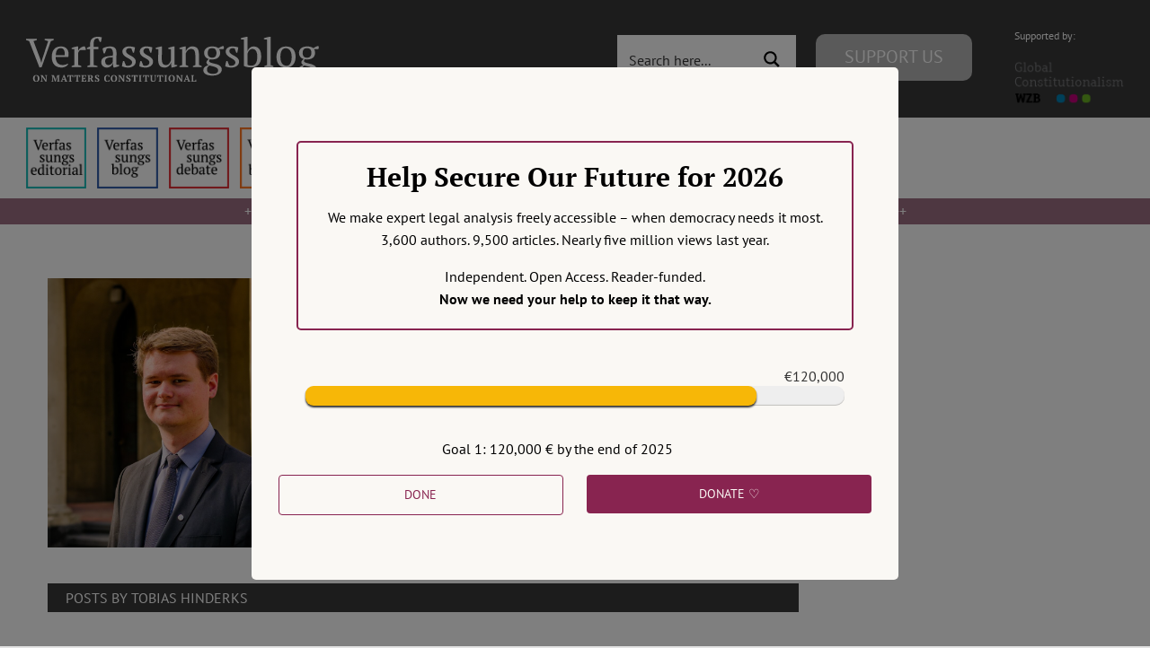

--- FILE ---
content_type: text/css; charset=utf-8
request_url: https://verfassungsblog.de/wp-content/cache/min/1/wp-content/plugins/ultimeter/assets/css/ultimeter-public.css?ver=1768210590
body_size: 4300
content:
.ultimeter-container{display:flex;width:100%}.ultimeter-container .ultimeter-confetti{position:absolute;width:100vw;height:100vh;top:0;display:block;margin:0 auto;user-select:none;z-index:999}.ultimeter-container.ultimeter_align_left{justify-content:start}.ultimeter-container.ultimeter_align_center{justify-content:center}.ultimeter-container.ultimeter_align_right{justify-content:end}.ultimeter-container.scalable .ultimeter{width:400px}.ultimeter-container.infinite{display:inline}.ultimeter-container.infinite .ultimeter{display:flex}.ultimeter-container.infinite .ultimeter .basic{flex-direction:column;align-items:center}.ultimeter-container.infinite.ultimeter_align_left .ultimeter{justify-content:start}.ultimeter-container.infinite.ultimeter_align_center .ultimeter{justify-content:center}.ultimeter-container.infinite.ultimeter_align_right .ultimeter{justify-content:end}.ultimeter-container.progressbar .ultimeter-confetti{top:-150px}.ultimeter-container.progressbar .ultimeter{width:100%}.ultimeter-container.radial .progress-value .current-label{display:flex;flex-direction:column;gap:5px}.ultimeter-container.radial .progress-value .current-label .formatted-current{font-size:36px}.ultimeter-container.radial .progress-value .current-label span{margin:0}.ultimeter-container.verticalprogress .ultimeter{min-height:600px;display:flex}.ultimeter-container.verticalprogress .ultimeter .outer{width:60px;display:flex;flex-direction:column;justify-content:end;height:100%;border-radius:100px;z-index:5}.ultimeter-container.verticalprogress .ultimeter .outer .inner{width:60px;border-radius:100px;min-width:60px;min-height:60px}.ultimeter-container.verticalprogress .ultimeter .left{display:flex;align-items:end;margin-right:-30px}.ultimeter-container.verticalprogress .ultimeter .left .ultimeter_meter_amount{padding-right:40px;border-top:1px solid;height:0%}.ultimeter-container.verticalprogress .ultimeter .right{position:relative;margin-left:-30px}.ultimeter-container.verticalprogress .ultimeter .right .ultimeter_meter_amount{padding-left:40px;border-top:1px solid}.ultimeter-container.verticalprogress .ultimeter .right .ultimeter_milestone{position:absolute;border-bottom:1px solid;white-space:nowrap;padding-left:40px;z-index:0}.ultimeter-container.verticalprogress.medium .ultimeter{min-height:400px}.ultimeter-container.verticalprogress.medium .ultimeter .outer{width:40px}.ultimeter-container.verticalprogress.medium .ultimeter .outer .inner{width:40px;min-width:40px;min-height:40px}.ultimeter-container.verticalprogress.medium .ultimeter .left{margin-right:-20px}.ultimeter-container.verticalprogress.medium .ultimeter .left .ultimeter_meter_amount{padding-right:30px}.ultimeter-container.verticalprogress.medium .ultimeter .right{margin-left:-20px}.ultimeter-container.verticalprogress.medium .ultimeter .right .ultimeter_meter_amount,.ultimeter-container.verticalprogress.medium .ultimeter .right .ultimeter_milestone{padding-left:30px}@media (max-width:576px){.ultimeter-container.verticalprogress.medium .ultimeter{min-height:200px}.ultimeter-container.verticalprogress.medium .ultimeter .outer{width:20px}.ultimeter-container.verticalprogress.medium .ultimeter .outer .inner{width:20px;min-width:20px;min-height:20px}.ultimeter-container.verticalprogress.medium .ultimeter .left{margin-right:-10px}.ultimeter-container.verticalprogress.medium .ultimeter .left .ultimeter_meter_amount{padding-right:20px}.ultimeter-container.verticalprogress.medium .ultimeter .right{margin-left:-10px}.ultimeter-container.verticalprogress.medium .ultimeter .right .ultimeter_meter_amount,.ultimeter-container.verticalprogress.medium .ultimeter .right .ultimeter_milestone{padding-left:20px}}.ultimeter-container.verticalprogress.small .ultimeter{min-height:200px}.ultimeter-container.verticalprogress.small .ultimeter .outer{width:20px}.ultimeter-container.verticalprogress.small .ultimeter .outer .inner{width:20px;min-width:20px;min-height:20px}.ultimeter-container.verticalprogress.small .ultimeter .left{margin-right:-10px}.ultimeter-container.verticalprogress.small .ultimeter .left .ultimeter_meter_amount{padding-right:20px}.ultimeter-container.verticalprogress.small .ultimeter .right{margin-left:-10px}.ultimeter-container.verticalprogress.small .ultimeter .right .ultimeter_meter_amount,.ultimeter-container.verticalprogress.small .ultimeter .right .ultimeter_milestone{padding-left:20px}@media (max-width:576px){.ultimeter-container.verticalprogress .ultimeter{min-height:200px}.ultimeter-container.verticalprogress .ultimeter .outer{width:20px}.ultimeter-container.verticalprogress .ultimeter .outer .inner{width:20px;min-width:20px;min-height:20px}.ultimeter-container.verticalprogress .ultimeter .left{margin-right:-10px}.ultimeter-container.verticalprogress .ultimeter .left .ultimeter_meter_amount{padding-right:20px}.ultimeter-container.verticalprogress .ultimeter .right{margin-left:-10px}.ultimeter-container.verticalprogress .ultimeter .right .ultimeter_meter_amount,.ultimeter-container.verticalprogress .ultimeter .right .ultimeter_milestone{padding-left:20px}}.ultimeter-container .ultimeter_thermometer{display:block;margin:0 auto;position:relative}.ultimeter-container .ultimeter_thermometer .ultimeter_thermometer_tube_topper{height:25px;width:50px;border-radius:100px 100px 0 0;background:#eee;margin:0 auto}.ultimeter-container .ultimeter_thermometer .ultimeter_meter_progress{height:0%;width:60%;position:absolute;bottom:0;left:50%;transform:translate(-50%);z-index:5}.ultimeter-container .ultimeter_thermometer .ultimeter_meter_progress .ultimeter_meter_amount{padding:0 60px 0 5px;vertical-align:top;position:absolute;border-top:1px solid #060;color:#060;right:0}.ultimeter-container .ultimeter_thermometer .ultimeter_thermometer_tube{height:400px;width:50px;margin:auto;position:relative}.ultimeter-container .ultimeter_thermometer .ultimeter_thermometer_tube .ultimeter_thermometer_tube_scale{background:linear-gradient(to bottom,black 0%,rgba(255,255,255,0) 10%);background-position:0 -2px;background-size:100% 5%;height:380px;position:absolute;width:30%;left:70%;top:0}.ultimeter-container .ultimeter_thermometer .ultimeter_thermometer_tube .ultimeter_meter_goal{position:absolute;left:40px}.ultimeter-container .ultimeter_thermometer .ultimeter_thermometer_tube .ultimeter_meter_goal .ultimeter_meter_amount{display:inline-block;vertical-align:top;padding:0 5px 0 30px;border-top:1px solid #000;color:#333;text-align:right}.ultimeter-container .ultimeter_thermometer .ultimeter_thermometer_tube .ultimeter_milestone{position:absolute;padding:0 5px 0 30px;border-bottom:1px dotted #000;color:#333;white-space:nowrap;left:35px;font-size:12px}.ultimeter-container .ultimeter_thermometer .ultimeter_thermometer_bulb{height:100px;border-radius:100px;width:100px;background:#eee;position:relative;top:-15px;margin:0 auto}.ultimeter-container .ultimeter_thermometer .ultimeter_thermometer_bulb .ultimeter_thermometer_bulb_mercury{width:80px;height:80px;border-radius:100px;margin:0 auto;position:absolute;top:50%;left:50%;transform:translate(-50%,-50%);z-index:10}.ultimeter-container .ultimeter_thermometer.medium .ultimeter_thermometer_tube_topper{height:20px;width:37.5px}.ultimeter-container .ultimeter_thermometer.medium .ultimeter_thermometer_tube{height:300px;width:37.5px}.ultimeter-container .ultimeter_thermometer.medium .ultimeter_thermometer_tube .ultimeter_thermometer_tube_scale{height:285px}.ultimeter-container .ultimeter_thermometer.medium .ultimeter_thermometer_tube .ultimeter_meter_goal{left:37.5px}.ultimeter-container .ultimeter_thermometer.medium .ultimeter_thermometer_tube .ultimeter_milestone{left:26px}.ultimeter-container .ultimeter_thermometer.medium .ultimeter_thermometer_bulb{width:75px;height:75px;top:-10px}.ultimeter-container .ultimeter_thermometer.medium .ultimeter_thermometer_bulb .ultimeter_thermometer_bulb_mercury{width:60px;height:60px}.ultimeter-container .ultimeter_thermometer.small .ultimeter_thermometer_tube_topper{height:15px;width:25px}.ultimeter-container .ultimeter_thermometer.small .ultimeter_thermometer_tube{height:200px;width:25px}.ultimeter-container .ultimeter_thermometer.small .ultimeter_thermometer_tube .ultimeter_thermometer_tube_scale{height:200px}.ultimeter-container .ultimeter_thermometer.small .ultimeter_thermometer_tube .ultimeter_meter_goal{left:25px}.ultimeter-container .ultimeter_thermometer.small .ultimeter_thermometer_tube .ultimeter_milestone{left:17px;font-size:.75rem}.ultimeter-container .ultimeter_thermometer.small .ultimeter_thermometer_tube .ultimeter_meter_progress .ultimeter_meter_amount{padding-right:40px}.ultimeter-container .ultimeter_thermometer.small .ultimeter_thermometer_tube .ultimeter_meter_amount{font-size:.8rem}.ultimeter-container .ultimeter_thermometer.small .ultimeter_thermometer_bulb{width:50px;height:50px;top:-7px}.ultimeter-container .ultimeter_thermometer.small .ultimeter_thermometer_bulb .ultimeter_thermometer_bulb_mercury{width:40px;height:40px}.ultimeter-container .ultimeter_thermometer.responsive{width:100%;min-height:200px;height:400px;display:flex;align-items:center;flex-direction:column}.ultimeter-container .ultimeter_thermometer.responsive .ultimeter_thermometer_tube_topper{background:#eee;height:10%;border-top-left-radius:250px;border-top-right-radius:250px}.ultimeter-container .ultimeter_thermometer.responsive .ultimeter_meter_goal{position:absolute;top:0;left:80%}.ultimeter-container .ultimeter_thermometer.responsive .ultimeter_meter_goal .ultimeter_meter_amount{display:inline-block;padding:0 5px 0 30px;color:#333;text-align:right}.ultimeter-container .ultimeter_thermometer.responsive .ultimeter_meter_progress{height:0%;max-height:380px;width:60%;z-index:5;position:absolute;bottom:0}.ultimeter-container .ultimeter_thermometer.responsive .ultimeter_meter_progress .ultimeter_meter_amount{padding:0 60px 0 5px;position:absolute;border-top:1px solid #060;color:#060;right:0}.ultimeter-container .ultimeter_thermometer.responsive .ultimeter_thermometer_tube{height:80%;background:#eee;position:relative;display:flex;align-items:end;justify-content:center}.ultimeter-container .ultimeter_thermometer.responsive .ultimeter_thermometer_tube .ultimeter_thermometer_tube_scale{background:linear-gradient(to bottom,black 0%,rgba(255,255,255,0) 10%);background-position:0 4%;background-size:100% 5%;height:100%;position:absolute;width:30%;left:70%}.ultimeter-container .ultimeter_thermometer.responsive .ultimeter_milestone{position:absolute;padding:0 5px 0 60px;border-bottom:1px dotted #000;color:#333;white-space:nowrap;left:0;font-size:12px}.ultimeter-container .ultimeter_thermometer.responsive .ultimeter_thermometer_bulb{border-radius:100px;background:#eee;position:relative;top:-4%;display:flex;justify-content:center;align-items:center}.ultimeter-container .ultimeter_thermometer.responsive .ultimeter_thermometer_bulb:after{content:"";padding-bottom:100%;display:block}.ultimeter-container .ultimeter_thermometer.responsive .ultimeter_thermometer_bulb .ultimeter_thermometer_bulb_mercury{width:80%;height:80%;border-radius:100px;z-index:15;position:absolute}.ultimeter-container.sp-ultimeter .primary-color{color:#f5d62f;background-color:#f5d62f;border-color:#f5d62f}.ultimeter-container.sp-ultimeter .secondary-color{color:#000;background-color:#000;border-color:#000}.ultimeter-container.sp-ultimeter.infinite .primary-color,.ultimeter-container.sp-ultimeter.infinite .secondary-color,.ultimeter-container.sp-ultimeter.custom .primary-color,.ultimeter-container.sp-ultimeter.custom .secondary-color,.ultimeter-container.sp-ultimeter.radial .primary-color,.ultimeter-container.sp-ultimeter.radial .secondary-color{background:none}.ultimeter-container.sp-ultimeter .ultimeter_thermometer .ultimeter_thermometer_tube{border-top-left-radius:10px;border-top-right-radius:10px}.ultimeter-container.sp-ultimeter .ultimeter_thermometer .ultimeter_thermometer_tube_topper{left:50%;transform:translate(-50%,-50%);z-index:1;top:3px;position:absolute}.ultimeter-container.sp-ultimeter .ultimeter_thermometer .ultimeter_meter_progress{border-top-left-radius:50px;border-top-right-radius:50px}.ultimeter-container.sp-ultimeter .ultimeter_thermometer .ultimeter_thermometer_bulb_mercury{background:#f5d62f!important;background-color:#f5d62f!important}.ultimeter-container.sp-ultimeter .ultimeter_thermometer .ultimeter_meter_amount{color:#000;border-color:#000}.ultimeter-container.sp-ultimeter.progressbar .ultimeter_progressbar_outer{box-shadow:none}.ultimeter-container.sp-ultimeter.progressbar .ultimeter_progressbar_outer .ultimeter_progressbar_progress{box-shadow:none}.ultimeter-percentage:after{content:"%"}.ultimeter_meter{display:flex;margin-bottom:20px;word-break:normal;position:relative}@media (max-width:640px){.ultimeter_meter{font-size:12px}}.ultimeter_meter_amount{word-break:normal;width:max-content}.ultfetti{position:absolute;left:50%;transform:translate(-50%);width:100%;height:100%;z-index:999}.ultimeter_thermometer_2020{display:block;margin:0 auto;position:relative}.ultimeter_thermometer_2020 .ultimeter_thermometer_tube_topper{height:25px;width:50px;border-radius:100px 100px 0 0;background:#eee;margin:0 auto}.ultimeter_thermometer_2020 .ultimeter_meter_progress{height:0%;width:60%;position:absolute;bottom:0;left:50%;transform:translate(-50%);z-index:5}.ultimeter_thermometer_2020 .ultimeter_meter_progress .ultimeter_meter_amount{padding:0 60px 0 5px;vertical-align:top;position:absolute;border-top:1px solid #060;color:#060;right:0}.ultimeter_thermometer_2020 .ultimeter_thermometer_tube{height:400px;width:50px;background:#eee;margin:auto;position:relative;border-radius:0}.ultimeter_thermometer_2020 .ultimeter_thermometer_tube .ultimeter_thermometer_tube_scale{background:linear-gradient(to bottom,black 0%,rgba(255,255,255,0) 10%);background-position:0 -2px;background-size:100% 5%;height:380px;position:absolute;width:30%;left:70%;top:0}.ultimeter_thermometer_2020 .ultimeter_thermometer_tube .ultimeter_meter_goal{position:absolute;left:50px}.ultimeter_thermometer_2020 .ultimeter_thermometer_tube .ultimeter_meter_goal .ultimeter_meter_amount{display:inline-block;vertical-align:top;padding:0 5px 0 30px;border-top:1px solid #000;color:#333;text-align:right}.ultimeter_thermometer_2020 .ultimeter_thermometer_tube .ultimeter_milestone{position:absolute;padding:0 5px 0 30px;border-bottom:1px dotted #000;color:#333;white-space:nowrap;left:35px;font-size:12px}.ultimeter_thermometer_2020 .ultimeter_thermometer_bulb{height:100px;border-radius:100px;width:100px;background:#eee;position:relative;top:-15px;margin:0 auto}.ultimeter_thermometer_2020 .ultimeter_thermometer_bulb .ultimeter_thermometer_bulb_mercury{width:80px;height:80px;border-radius:100px;margin:0 auto;position:absolute;top:50%;left:50%;transform:translate(-50%,-50%);z-index:10}.ultimeter_thermometer_2020.ultimeter_thermometer_2020_medium .ultimeter_thermometer_tube_topper{height:20px;width:37.5px}.ultimeter_thermometer_2020.ultimeter_thermometer_2020_medium .ultimeter_thermometer_tube{height:300px;width:37.5px}.ultimeter_thermometer_2020.ultimeter_thermometer_2020_medium .ultimeter_thermometer_tube .ultimeter_thermometer_tube_scale{height:285px}.ultimeter_thermometer_2020.ultimeter_thermometer_2020_medium .ultimeter_thermometer_tube .ultimeter_meter_goal{left:37.5px}.ultimeter_thermometer_2020.ultimeter_thermometer_2020_medium .ultimeter_thermometer_tube .ultimeter_milestone{left:26px}.ultimeter_thermometer_2020.ultimeter_thermometer_2020_medium .ultimeter_thermometer_bulb{width:75px;height:75px;top:-10px}.ultimeter_thermometer_2020.ultimeter_thermometer_2020_medium .ultimeter_thermometer_bulb .ultimeter_thermometer_bulb_mercury{width:60px;height:60px}.ultimeter_thermometer_2020.ultimeter_thermometer_2020_small .ultimeter_thermometer_tube_topper{height:15px;width:25px}.ultimeter_thermometer_2020.ultimeter_thermometer_2020_small .ultimeter_thermometer_tube{height:200px;width:25px}.ultimeter_thermometer_2020.ultimeter_thermometer_2020_small .ultimeter_thermometer_tube .ultimeter_thermometer_tube_scale{height:200px}.ultimeter_thermometer_2020.ultimeter_thermometer_2020_small .ultimeter_thermometer_tube .ultimeter_meter_goal{left:25px}.ultimeter_thermometer_2020.ultimeter_thermometer_2020_small .ultimeter_thermometer_tube .ultimeter_milestone{left:17px;font-size:.75rem}.ultimeter_thermometer_2020.ultimeter_thermometer_2020_small .ultimeter_thermometer_tube .ultimeter_meter_progress .ultimeter_meter_amount{padding-right:40px}.ultimeter_thermometer_2020.ultimeter_thermometer_2020_small .ultimeter_thermometer_tube .ultimeter_meter_amount{font-size:.8rem}.ultimeter_thermometer_2020.ultimeter_thermometer_2020_small .ultimeter_thermometer_bulb{width:50px;height:50px;top:-7px}.ultimeter_thermometer_2020.ultimeter_thermometer_2020_small .ultimeter_thermometer_bulb .ultimeter_thermometer_bulb_mercury{width:40px;height:40px}.ultimeter_basictrack_outer{width:70px;height:300px;position:relative;background:#ddd;border:1px solid #aaa;border-radius:12px;box-shadow:1px 1px 4px #999,5px 0 20px #999;margin:0 auto}.ultimeter_basictrack_inner{height:280px;top:10px;width:20px;border:1px solid #aaa;position:relative;margin:0 auto;background:rgb(255,255,255);background:linear-gradient(to bottom,rgb(0,0,0) 0%,rgb(255,255,255) 10%);background-position:0 -1px;background-size:100% 5.4%}.ultimeter_basictrack_inner .ultimeter_milestone{position:absolute;padding:0 5px 0 60px;border-bottom:1px dotted #000;color:#333;white-space:nowrap;font-size:12px}.ultimeter_basictrack_progress{height:0%;width:100%;opacity:.6;position:absolute;bottom:0;left:0}.ultimeter_basictrack_goal{position:absolute;top:0}.ultimeter_basictrack_amount{display:inline-block;padding:0 5px 0 60px;border-top:1px solid #000;color:#333}.ultimeter_basictrack_progress .ultimeter_basictrack_amount{padding:0 60px 0 5px;position:absolute;border-top:1px solid #060;color:#060;right:0}.ultimeter_thermometer_scalable{width:100%;min-height:200px;height:400px;display:flex;align-items:center;flex-direction:column}.ultimeter_thermometer_scalable .ultimeter_meter_goal{position:absolute;top:0;left:80%}.ultimeter_thermometer_scalable .ultimeter_meter_goal .ultimeter_meter_amount{display:inline-block;padding:0 5px 0 30px;color:#333;text-align:right;border-top:1px solid}.ultimeter_thermometer_scalable_cap{width:10%;background:#eee;height:10%;border-top-left-radius:250px;border-top-right-radius:250px}.ultimeter_thermometer_scalable .ultimeter_meter_progress{height:0%;max-height:380px;width:60%;z-index:5;position:absolute;bottom:0}.ultimeter_thermometer_scalable .ultimeter_meter_progress .ultimeter_meter_amount{padding:0 60px 0 5px;position:absolute;border-top:1px solid #060;color:#060;right:0}.ultimeter_thermometer_scalable_tube{height:80%;width:10%;background:#eee;position:relative;display:flex;align-items:end;justify-content:center}.ultimeter_thermometer_scalable_tube .ultimeter_thermometer_scalable_tube_scale{background:linear-gradient(to bottom,black 0%,rgba(255,255,255,0) 10%);background-position:0 4%;background-size:100% 5%;height:100%;position:absolute;width:30%;left:70%}.ultimeter_thermometer_scalable_tube .ultimeter_milestone{position:absolute;padding:0 5px 0 60px;border-bottom:1px dotted #000;color:#333;white-space:nowrap;left:0;font-size:12px}.ultimeter_thermometer_scalable_bulb{border-radius:100px;width:20%;background:#eee;position:relative;top:-4%;display:flex;justify-content:center;align-items:center}.ultimeter_thermometer_scalable_bulb:after{content:"";padding-bottom:100%;display:block}.ultimeter_thermometer_scalable_bulb .ultimeter_thermometer_scalable_bulb_mercury{width:80%;height:80%;border-radius:100px;z-index:15;position:absolute}.ultimeter_progressbar{margin-bottom:80px;flex-direction:column}.ultimeter_progressbar_outer{height:22px;border-radius:10px;box-shadow:0 -1px 1px #c0bfbc inset;position:relative}.ultimeter_progressbar_outer .ultimeter_milestone{position:absolute;padding:50px 0 0 5px;border-left:1px dotted #000;color:#333;width:110px;font-size:12px}.ultimeter_progressbar_progress{height:100%;color:#fff;text-align:right;line-height:22px;width:0;border-radius:9px;box-shadow:0 2px 2px #333;position:absolute;top:0}.ultimeter_progressbar_goal .ultimeter_progressbar_amount{color:#333;float:right;line-height:22px}.ultimeter_progressbar_progress .ultimeter_progressbar_amount{color:#333;position:absolute;top:30px;text-align:left}.ultimeter_progressbar_total_amount{margin-left:5px}.ultimeter_progressbar.ultimeter_progressbar_icon .ultimeter_progressbar_outer{box-shadow:none;height:64px}.ultimeter_progressbar.ultimeter_progressbar_icon .ultimeter_progressbar_outer .ultimeter_milestone{padding-top:65px}.ultimeter_progressbar.ultimeter_progressbar_icon .ultimeter_progressbar_progress{height:5px;overflow:visible!important;margin-top:29.5px;background-size:calc(100% - 64px)!important;box-shadow:none}.ultimeter_progressbar.ultimeter_progressbar_icon .ultimeter_progressbar_progress img{height:64px;max-height:64px;min-width:64px;z-index:999;margin-top:-29.5px;display:inline}.ultimeter_progressbar.ultimeter_progressbar_icon .ultimeter_progressbar_progress .progressbar-fontawesome{font-size:40px;margin-top:-16px}.ultimeter_progressbar.ultimeter_progressbar_icon .ultimeter_progressbar_progress .ultimeter_progressbar_amount{margin-top:10px}.ultimeter-container.radial.sp-ultimeter .ultimeter_radial:after{border:40px solid #000}.ultimeter-container.radial.sp-ultimeter .ultimeter_radial .progress-bar{border-width:40px}.ultimeter-container.radial.sp-ultimeter .ultimeter_radial .progress-value .current-label{gap:10px}.ultimeter-container.radial.sp-ultimeter .ultimeter_radial .progress-value .current-label .calculated{font-size:48px;font-weight:700}.ultimeter_radial{width:300px;height:300px;line-height:300px;display:block;background:none;margin:10px auto;box-shadow:none;position:relative}.ultimeter_radial:after{content:"";width:100%;height:100%;border-radius:50%;border:20px solid #eee;position:absolute;top:0;left:0;box-sizing:border-box}.ultimeter_radial>span{width:50%;height:100%;overflow:hidden;position:absolute;top:0;z-index:1}.ultimeter_radial .progress-left{left:0}.ultimeter_radial .progress-bar{width:100%;height:100%;background:none;border-width:20px;border-style:solid;position:absolute;top:0;border-color:#ffb43e;box-sizing:border-box}.ultimeter_radial .progress-left .progress-bar{left:100%;border-top-right-radius:150px;border-bottom-right-radius:150px;border-left:0;-webkit-transform-origin:center left;transform-origin:center left}.ultimeter_radial .progress-right{right:0}.ultimeter_radial .progress-right .progress-bar{left:-100%;border-top-left-radius:150px;border-bottom-left-radius:150px;border-right:0;-webkit-transform-origin:center right;transform-origin:center right}.ultimeter_radial .progress-value{display:flex;flex-direction:column;border-radius:50%;font-size:24px;text-align:center;line-height:20px;align-items:center;justify-content:center;height:100%;font-weight:300;padding:20px}.ultimeter_radial .progress-value div{margin-top:10px}.ultimeter_radial[data-percentage="1"] .progress-right .progress-bar{animation:loading-1 1.5s linear forwards}.ultimeter_radial[data-percentage="1"] .progress-left .progress-bar{animation:0}.ultimeter_radial[data-percentage="2"] .progress-right .progress-bar{animation:loading-2 1.5s linear forwards}.ultimeter_radial[data-percentage="2"] .progress-left .progress-bar{animation:0}.ultimeter_radial[data-percentage="3"] .progress-right .progress-bar{animation:loading-3 1.5s linear forwards}.ultimeter_radial[data-percentage="3"] .progress-left .progress-bar{animation:0}.ultimeter_radial[data-percentage="4"] .progress-right .progress-bar{animation:loading-4 1.5s linear forwards}.ultimeter_radial[data-percentage="4"] .progress-left .progress-bar{animation:0}.ultimeter_radial[data-percentage="5"] .progress-right .progress-bar{animation:loading-5 1.5s linear forwards}.ultimeter_radial[data-percentage="5"] .progress-left .progress-bar{animation:0}.ultimeter_radial[data-percentage="6"] .progress-right .progress-bar{animation:loading-6 1.5s linear forwards}.ultimeter_radial[data-percentage="6"] .progress-left .progress-bar{animation:0}.ultimeter_radial[data-percentage="7"] .progress-right .progress-bar{animation:loading-7 1.5s linear forwards}.ultimeter_radial[data-percentage="7"] .progress-left .progress-bar{animation:0}.ultimeter_radial[data-percentage="8"] .progress-right .progress-bar{animation:loading-8 1.5s linear forwards}.ultimeter_radial[data-percentage="8"] .progress-left .progress-bar{animation:0}.ultimeter_radial[data-percentage="9"] .progress-right .progress-bar{animation:loading-9 1.5s linear forwards}.ultimeter_radial[data-percentage="9"] .progress-left .progress-bar{animation:0}.ultimeter_radial[data-percentage="10"] .progress-right .progress-bar{animation:loading-10 1.5s linear forwards}.ultimeter_radial[data-percentage="10"] .progress-left .progress-bar{animation:0}.ultimeter_radial[data-percentage="11"] .progress-right .progress-bar{animation:loading-11 1.5s linear forwards}.ultimeter_radial[data-percentage="11"] .progress-left .progress-bar{animation:0}.ultimeter_radial[data-percentage="12"] .progress-right .progress-bar{animation:loading-12 1.5s linear forwards}.ultimeter_radial[data-percentage="12"] .progress-left .progress-bar{animation:0}.ultimeter_radial[data-percentage="13"] .progress-right .progress-bar{animation:loading-13 1.5s linear forwards}.ultimeter_radial[data-percentage="13"] .progress-left .progress-bar{animation:0}.ultimeter_radial[data-percentage="14"] .progress-right .progress-bar{animation:loading-14 1.5s linear forwards}.ultimeter_radial[data-percentage="14"] .progress-left .progress-bar{animation:0}.ultimeter_radial[data-percentage="15"] .progress-right .progress-bar{animation:loading-15 1.5s linear forwards}.ultimeter_radial[data-percentage="15"] .progress-left .progress-bar{animation:0}.ultimeter_radial[data-percentage="16"] .progress-right .progress-bar{animation:loading-16 1.5s linear forwards}.ultimeter_radial[data-percentage="16"] .progress-left .progress-bar{animation:0}.ultimeter_radial[data-percentage="17"] .progress-right .progress-bar{animation:loading-17 1.5s linear forwards}.ultimeter_radial[data-percentage="17"] .progress-left .progress-bar{animation:0}.ultimeter_radial[data-percentage="18"] .progress-right .progress-bar{animation:loading-18 1.5s linear forwards}.ultimeter_radial[data-percentage="18"] .progress-left .progress-bar{animation:0}.ultimeter_radial[data-percentage="19"] .progress-right .progress-bar{animation:loading-19 1.5s linear forwards}.ultimeter_radial[data-percentage="19"] .progress-left .progress-bar{animation:0}.ultimeter_radial[data-percentage="20"] .progress-right .progress-bar{animation:loading-20 1.5s linear forwards}.ultimeter_radial[data-percentage="20"] .progress-left .progress-bar{animation:0}.ultimeter_radial[data-percentage="21"] .progress-right .progress-bar{animation:loading-21 1.5s linear forwards}.ultimeter_radial[data-percentage="21"] .progress-left .progress-bar{animation:0}.ultimeter_radial[data-percentage="22"] .progress-right .progress-bar{animation:loading-22 1.5s linear forwards}.ultimeter_radial[data-percentage="22"] .progress-left .progress-bar{animation:0}.ultimeter_radial[data-percentage="23"] .progress-right .progress-bar{animation:loading-23 1.5s linear forwards}.ultimeter_radial[data-percentage="23"] .progress-left .progress-bar{animation:0}.ultimeter_radial[data-percentage="24"] .progress-right .progress-bar{animation:loading-24 1.5s linear forwards}.ultimeter_radial[data-percentage="24"] .progress-left .progress-bar{animation:0}.ultimeter_radial[data-percentage="25"] .progress-right .progress-bar{animation:loading-25 1.5s linear forwards}.ultimeter_radial[data-percentage="25"] .progress-left .progress-bar{animation:0}.ultimeter_radial[data-percentage="26"] .progress-right .progress-bar{animation:loading-26 1.5s linear forwards}.ultimeter_radial[data-percentage="26"] .progress-left .progress-bar{animation:0}.ultimeter_radial[data-percentage="27"] .progress-right .progress-bar{animation:loading-27 1.5s linear forwards}.ultimeter_radial[data-percentage="27"] .progress-left .progress-bar{animation:0}.ultimeter_radial[data-percentage="28"] .progress-right .progress-bar{animation:loading-28 1.5s linear forwards}.ultimeter_radial[data-percentage="28"] .progress-left .progress-bar{animation:0}.ultimeter_radial[data-percentage="29"] .progress-right .progress-bar{animation:loading-29 1.5s linear forwards}.ultimeter_radial[data-percentage="29"] .progress-left .progress-bar{animation:0}.ultimeter_radial[data-percentage="30"] .progress-right .progress-bar{animation:loading-30 1.5s linear forwards}.ultimeter_radial[data-percentage="30"] .progress-left .progress-bar{animation:0}.ultimeter_radial[data-percentage="31"] .progress-right .progress-bar{animation:loading-31 1.5s linear forwards}.ultimeter_radial[data-percentage="31"] .progress-left .progress-bar{animation:0}.ultimeter_radial[data-percentage="32"] .progress-right .progress-bar{animation:loading-32 1.5s linear forwards}.ultimeter_radial[data-percentage="32"] .progress-left .progress-bar{animation:0}.ultimeter_radial[data-percentage="33"] .progress-right .progress-bar{animation:loading-33 1.5s linear forwards}.ultimeter_radial[data-percentage="33"] .progress-left .progress-bar{animation:0}.ultimeter_radial[data-percentage="34"] .progress-right .progress-bar{animation:loading-34 1.5s linear forwards}.ultimeter_radial[data-percentage="34"] .progress-left .progress-bar{animation:0}.ultimeter_radial[data-percentage="35"] .progress-right .progress-bar{animation:loading-35 1.5s linear forwards}.ultimeter_radial[data-percentage="35"] .progress-left .progress-bar{animation:0}.ultimeter_radial[data-percentage="36"] .progress-right .progress-bar{animation:loading-36 1.5s linear forwards}.ultimeter_radial[data-percentage="36"] .progress-left .progress-bar{animation:0}.ultimeter_radial[data-percentage="37"] .progress-right .progress-bar{animation:loading-37 1.5s linear forwards}.ultimeter_radial[data-percentage="37"] .progress-left .progress-bar{animation:0}.ultimeter_radial[data-percentage="38"] .progress-right .progress-bar{animation:loading-38 1.5s linear forwards}.ultimeter_radial[data-percentage="38"] .progress-left .progress-bar{animation:0}.ultimeter_radial[data-percentage="39"] .progress-right .progress-bar{animation:loading-39 1.5s linear forwards}.ultimeter_radial[data-percentage="39"] .progress-left .progress-bar{animation:0}.ultimeter_radial[data-percentage="40"] .progress-right .progress-bar{animation:loading-40 1.5s linear forwards}.ultimeter_radial[data-percentage="40"] .progress-left .progress-bar{animation:0}.ultimeter_radial[data-percentage="41"] .progress-right .progress-bar{animation:loading-41 1.5s linear forwards}.ultimeter_radial[data-percentage="41"] .progress-left .progress-bar{animation:0}.ultimeter_radial[data-percentage="42"] .progress-right .progress-bar{animation:loading-42 1.5s linear forwards}.ultimeter_radial[data-percentage="42"] .progress-left .progress-bar{animation:0}.ultimeter_radial[data-percentage="43"] .progress-right .progress-bar{animation:loading-43 1.5s linear forwards}.ultimeter_radial[data-percentage="43"] .progress-left .progress-bar{animation:0}.ultimeter_radial[data-percentage="44"] .progress-right .progress-bar{animation:loading-44 1.5s linear forwards}.ultimeter_radial[data-percentage="44"] .progress-left .progress-bar{animation:0}.ultimeter_radial[data-percentage="45"] .progress-right .progress-bar{animation:loading-45 1.5s linear forwards}.ultimeter_radial[data-percentage="45"] .progress-left .progress-bar{animation:0}.ultimeter_radial[data-percentage="46"] .progress-right .progress-bar{animation:loading-46 1.5s linear forwards}.ultimeter_radial[data-percentage="46"] .progress-left .progress-bar{animation:0}.ultimeter_radial[data-percentage="47"] .progress-right .progress-bar{animation:loading-47 1.5s linear forwards}.ultimeter_radial[data-percentage="47"] .progress-left .progress-bar{animation:0}.ultimeter_radial[data-percentage="48"] .progress-right .progress-bar{animation:loading-48 1.5s linear forwards}.ultimeter_radial[data-percentage="48"] .progress-left .progress-bar{animation:0}.ultimeter_radial[data-percentage="49"] .progress-right .progress-bar{animation:loading-49 1.5s linear forwards}.ultimeter_radial[data-percentage="49"] .progress-left .progress-bar{animation:0}.ultimeter_radial[data-percentage="50"] .progress-right .progress-bar{animation:loading-50 1.5s linear forwards}.ultimeter_radial[data-percentage="50"] .progress-left .progress-bar{animation:0}.ultimeter_radial[data-percentage="51"] .progress-right .progress-bar{animation:loading-50 1.5s linear forwards}.ultimeter_radial[data-percentage="51"] .progress-left .progress-bar{animation:loading-1 1.5s linear forwards 1.5s}.ultimeter_radial[data-percentage="52"] .progress-right .progress-bar{animation:loading-50 1.5s linear forwards}.ultimeter_radial[data-percentage="52"] .progress-left .progress-bar{animation:loading-2 1.5s linear forwards 1.5s}.ultimeter_radial[data-percentage="53"] .progress-right .progress-bar{animation:loading-50 1.5s linear forwards}.ultimeter_radial[data-percentage="53"] .progress-left .progress-bar{animation:loading-3 1.5s linear forwards 1.5s}.ultimeter_radial[data-percentage="54"] .progress-right .progress-bar{animation:loading-50 1.5s linear forwards}.ultimeter_radial[data-percentage="54"] .progress-left .progress-bar{animation:loading-4 1.5s linear forwards 1.5s}.ultimeter_radial[data-percentage="55"] .progress-right .progress-bar{animation:loading-50 1.5s linear forwards}.ultimeter_radial[data-percentage="55"] .progress-left .progress-bar{animation:loading-5 1.5s linear forwards 1.5s}.ultimeter_radial[data-percentage="56"] .progress-right .progress-bar{animation:loading-50 1.5s linear forwards}.ultimeter_radial[data-percentage="56"] .progress-left .progress-bar{animation:loading-6 1.5s linear forwards 1.5s}.ultimeter_radial[data-percentage="57"] .progress-right .progress-bar{animation:loading-50 1.5s linear forwards}.ultimeter_radial[data-percentage="57"] .progress-left .progress-bar{animation:loading-7 1.5s linear forwards 1.5s}.ultimeter_radial[data-percentage="58"] .progress-right .progress-bar{animation:loading-50 1.5s linear forwards}.ultimeter_radial[data-percentage="58"] .progress-left .progress-bar{animation:loading-8 1.5s linear forwards 1.5s}.ultimeter_radial[data-percentage="59"] .progress-right .progress-bar{animation:loading-50 1.5s linear forwards}.ultimeter_radial[data-percentage="59"] .progress-left .progress-bar{animation:loading-9 1.5s linear forwards 1.5s}.ultimeter_radial[data-percentage="60"] .progress-right .progress-bar{animation:loading-50 1.5s linear forwards}.ultimeter_radial[data-percentage="60"] .progress-left .progress-bar{animation:loading-10 1.5s linear forwards 1.5s}.ultimeter_radial[data-percentage="61"] .progress-right .progress-bar{animation:loading-50 1.5s linear forwards}.ultimeter_radial[data-percentage="61"] .progress-left .progress-bar{animation:loading-11 1.5s linear forwards 1.5s}.ultimeter_radial[data-percentage="62"] .progress-right .progress-bar{animation:loading-50 1.5s linear forwards}.ultimeter_radial[data-percentage="62"] .progress-left .progress-bar{animation:loading-12 1.5s linear forwards 1.5s}.ultimeter_radial[data-percentage="63"] .progress-right .progress-bar{animation:loading-50 1.5s linear forwards}.ultimeter_radial[data-percentage="63"] .progress-left .progress-bar{animation:loading-13 1.5s linear forwards 1.5s}.ultimeter_radial[data-percentage="64"] .progress-right .progress-bar{animation:loading-50 1.5s linear forwards}.ultimeter_radial[data-percentage="64"] .progress-left .progress-bar{animation:loading-14 1.5s linear forwards 1.5s}.ultimeter_radial[data-percentage="65"] .progress-right .progress-bar{animation:loading-50 1.5s linear forwards}.ultimeter_radial[data-percentage="65"] .progress-left .progress-bar{animation:loading-15 1.5s linear forwards 1.5s}.ultimeter_radial[data-percentage="66"] .progress-right .progress-bar{animation:loading-50 1.5s linear forwards}.ultimeter_radial[data-percentage="66"] .progress-left .progress-bar{animation:loading-16 1.5s linear forwards 1.5s}.ultimeter_radial[data-percentage="67"] .progress-right .progress-bar{animation:loading-50 1.5s linear forwards}.ultimeter_radial[data-percentage="67"] .progress-left .progress-bar{animation:loading-17 1.5s linear forwards 1.5s}.ultimeter_radial[data-percentage="68"] .progress-right .progress-bar{animation:loading-50 1.5s linear forwards}.ultimeter_radial[data-percentage="68"] .progress-left .progress-bar{animation:loading-18 1.5s linear forwards 1.5s}.ultimeter_radial[data-percentage="69"] .progress-right .progress-bar{animation:loading-50 1.5s linear forwards}.ultimeter_radial[data-percentage="69"] .progress-left .progress-bar{animation:loading-19 1.5s linear forwards 1.5s}.ultimeter_radial[data-percentage="70"] .progress-right .progress-bar{animation:loading-50 1.5s linear forwards}.ultimeter_radial[data-percentage="70"] .progress-left .progress-bar{animation:loading-20 1.5s linear forwards 1.5s}.ultimeter_radial[data-percentage="71"] .progress-right .progress-bar{animation:loading-50 1.5s linear forwards}.ultimeter_radial[data-percentage="71"] .progress-left .progress-bar{animation:loading-21 1.5s linear forwards 1.5s}.ultimeter_radial[data-percentage="72"] .progress-right .progress-bar{animation:loading-50 1.5s linear forwards}.ultimeter_radial[data-percentage="72"] .progress-left .progress-bar{animation:loading-22 1.5s linear forwards 1.5s}.ultimeter_radial[data-percentage="73"] .progress-right .progress-bar{animation:loading-50 1.5s linear forwards}.ultimeter_radial[data-percentage="73"] .progress-left .progress-bar{animation:loading-23 1.5s linear forwards 1.5s}.ultimeter_radial[data-percentage="74"] .progress-right .progress-bar{animation:loading-50 1.5s linear forwards}.ultimeter_radial[data-percentage="74"] .progress-left .progress-bar{animation:loading-24 1.5s linear forwards 1.5s}.ultimeter_radial[data-percentage="75"] .progress-right .progress-bar{animation:loading-50 1.5s linear forwards}.ultimeter_radial[data-percentage="75"] .progress-left .progress-bar{animation:loading-25 1.5s linear forwards 1.5s}.ultimeter_radial[data-percentage="76"] .progress-right .progress-bar{animation:loading-50 1.5s linear forwards}.ultimeter_radial[data-percentage="76"] .progress-left .progress-bar{animation:loading-26 1.5s linear forwards 1.5s}.ultimeter_radial[data-percentage="77"] .progress-right .progress-bar{animation:loading-50 1.5s linear forwards}.ultimeter_radial[data-percentage="77"] .progress-left .progress-bar{animation:loading-27 1.5s linear forwards 1.5s}.ultimeter_radial[data-percentage="78"] .progress-right .progress-bar{animation:loading-50 1.5s linear forwards}.ultimeter_radial[data-percentage="78"] .progress-left .progress-bar{animation:loading-28 1.5s linear forwards 1.5s}.ultimeter_radial[data-percentage="79"] .progress-right .progress-bar{animation:loading-50 1.5s linear forwards}.ultimeter_radial[data-percentage="79"] .progress-left .progress-bar{animation:loading-29 1.5s linear forwards 1.5s}.ultimeter_radial[data-percentage="80"] .progress-right .progress-bar{animation:loading-50 1.5s linear forwards}.ultimeter_radial[data-percentage="80"] .progress-left .progress-bar{animation:loading-30 1.5s linear forwards 1.5s}.ultimeter_radial[data-percentage="81"] .progress-right .progress-bar{animation:loading-50 1.5s linear forwards}.ultimeter_radial[data-percentage="81"] .progress-left .progress-bar{animation:loading-31 1.5s linear forwards 1.5s}.ultimeter_radial[data-percentage="82"] .progress-right .progress-bar{animation:loading-50 1.5s linear forwards}.ultimeter_radial[data-percentage="82"] .progress-left .progress-bar{animation:loading-32 1.5s linear forwards 1.5s}.ultimeter_radial[data-percentage="83"] .progress-right .progress-bar{animation:loading-50 1.5s linear forwards}.ultimeter_radial[data-percentage="83"] .progress-left .progress-bar{animation:loading-33 1.5s linear forwards 1.5s}.ultimeter_radial[data-percentage="84"] .progress-right .progress-bar{animation:loading-50 1.5s linear forwards}.ultimeter_radial[data-percentage="84"] .progress-left .progress-bar{animation:loading-34 1.5s linear forwards 1.5s}.ultimeter_radial[data-percentage="85"] .progress-right .progress-bar{animation:loading-50 1.5s linear forwards}.ultimeter_radial[data-percentage="85"] .progress-left .progress-bar{animation:loading-35 1.5s linear forwards 1.5s}.ultimeter_radial[data-percentage="86"] .progress-right .progress-bar{animation:loading-50 1.5s linear forwards}.ultimeter_radial[data-percentage="86"] .progress-left .progress-bar{animation:loading-36 1.5s linear forwards 1.5s}.ultimeter_radial[data-percentage="87"] .progress-right .progress-bar{animation:loading-50 1.5s linear forwards}.ultimeter_radial[data-percentage="87"] .progress-left .progress-bar{animation:loading-37 1.5s linear forwards 1.5s}.ultimeter_radial[data-percentage="88"] .progress-right .progress-bar{animation:loading-50 1.5s linear forwards}.ultimeter_radial[data-percentage="88"] .progress-left .progress-bar{animation:loading-38 1.5s linear forwards 1.5s}.ultimeter_radial[data-percentage="89"] .progress-right .progress-bar{animation:loading-50 1.5s linear forwards}.ultimeter_radial[data-percentage="89"] .progress-left .progress-bar{animation:loading-39 1.5s linear forwards 1.5s}.ultimeter_radial[data-percentage="90"] .progress-right .progress-bar{animation:loading-50 1.5s linear forwards}.ultimeter_radial[data-percentage="90"] .progress-left .progress-bar{animation:loading-40 1.5s linear forwards 1.5s}.ultimeter_radial[data-percentage="91"] .progress-right .progress-bar{animation:loading-50 1.5s linear forwards}.ultimeter_radial[data-percentage="91"] .progress-left .progress-bar{animation:loading-41 1.5s linear forwards 1.5s}.ultimeter_radial[data-percentage="92"] .progress-right .progress-bar{animation:loading-50 1.5s linear forwards}.ultimeter_radial[data-percentage="92"] .progress-left .progress-bar{animation:loading-42 1.5s linear forwards 1.5s}.ultimeter_radial[data-percentage="93"] .progress-right .progress-bar{animation:loading-50 1.5s linear forwards}.ultimeter_radial[data-percentage="93"] .progress-left .progress-bar{animation:loading-43 1.5s linear forwards 1.5s}.ultimeter_radial[data-percentage="94"] .progress-right .progress-bar{animation:loading-50 1.5s linear forwards}.ultimeter_radial[data-percentage="94"] .progress-left .progress-bar{animation:loading-44 1.5s linear forwards 1.5s}.ultimeter_radial[data-percentage="95"] .progress-right .progress-bar{animation:loading-50 1.5s linear forwards}.ultimeter_radial[data-percentage="95"] .progress-left .progress-bar{animation:loading-45 1.5s linear forwards 1.5s}.ultimeter_radial[data-percentage="96"] .progress-right .progress-bar{animation:loading-50 1.5s linear forwards}.ultimeter_radial[data-percentage="96"] .progress-left .progress-bar{animation:loading-46 1.5s linear forwards 1.5s}.ultimeter_radial[data-percentage="97"] .progress-right .progress-bar{animation:loading-50 1.5s linear forwards}.ultimeter_radial[data-percentage="97"] .progress-left .progress-bar{animation:loading-47 1.5s linear forwards 1.5s}.ultimeter_radial[data-percentage="98"] .progress-right .progress-bar{animation:loading-50 1.5s linear forwards}.ultimeter_radial[data-percentage="98"] .progress-left .progress-bar{animation:loading-48 1.5s linear forwards 1.5s}.ultimeter_radial[data-percentage="99"] .progress-right .progress-bar{animation:loading-50 1.5s linear forwards}.ultimeter_radial[data-percentage="99"] .progress-left .progress-bar{animation:loading-49 1.5s linear forwards 1.5s}.ultimeter_radial[data-percentage="100"] .progress-right .progress-bar{animation:loading-50 1.5s linear forwards}.ultimeter_radial[data-percentage="100"] .progress-left .progress-bar{animation:loading-50 1.5s linear forwards 1.5s}@keyframes loading-1{0%{transform:rotate(0deg)}100%{transform:rotate(3.6deg)}}@keyframes loading-2{0%{transform:rotate(0deg)}100%{transform:rotate(7.2deg)}}@keyframes loading-3{0%{transform:rotate(0deg)}100%{transform:rotate(10.8deg)}}@keyframes loading-4{0%{transform:rotate(0deg)}100%{transform:rotate(14.4deg)}}@keyframes loading-5{0%{transform:rotate(0deg)}100%{transform:rotate(18deg)}}@keyframes loading-6{0%{transform:rotate(0deg)}100%{transform:rotate(21.6deg)}}@keyframes loading-7{0%{transform:rotate(0deg)}100%{transform:rotate(25.2deg)}}@keyframes loading-8{0%{transform:rotate(0deg)}100%{transform:rotate(28.8deg)}}@keyframes loading-9{0%{transform:rotate(0deg)}100%{transform:rotate(32.4deg)}}@keyframes loading-10{0%{transform:rotate(0deg)}100%{transform:rotate(36deg)}}@keyframes loading-11{0%{transform:rotate(0deg)}100%{transform:rotate(39.6deg)}}@keyframes loading-12{0%{transform:rotate(0deg)}100%{transform:rotate(43.2deg)}}@keyframes loading-13{0%{transform:rotate(0deg)}100%{transform:rotate(46.8deg)}}@keyframes loading-14{0%{transform:rotate(0deg)}100%{transform:rotate(50.4deg)}}@keyframes loading-15{0%{transform:rotate(0deg)}100%{transform:rotate(54deg)}}@keyframes loading-16{0%{transform:rotate(0deg)}100%{transform:rotate(57.6deg)}}@keyframes loading-17{0%{transform:rotate(0deg)}100%{transform:rotate(61.2deg)}}@keyframes loading-18{0%{transform:rotate(0deg)}100%{transform:rotate(64.8deg)}}@keyframes loading-19{0%{transform:rotate(0deg)}100%{transform:rotate(68.4deg)}}@keyframes loading-20{0%{transform:rotate(0deg)}100%{transform:rotate(72deg)}}@keyframes loading-21{0%{transform:rotate(0deg)}100%{transform:rotate(75.6deg)}}@keyframes loading-22{0%{transform:rotate(0deg)}100%{transform:rotate(79.2deg)}}@keyframes loading-23{0%{transform:rotate(0deg)}100%{transform:rotate(82.8deg)}}@keyframes loading-24{0%{transform:rotate(0deg)}100%{transform:rotate(86.4deg)}}@keyframes loading-25{0%{transform:rotate(0deg)}100%{transform:rotate(90deg)}}@keyframes loading-26{0%{transform:rotate(0deg)}100%{transform:rotate(93.6deg)}}@keyframes loading-27{0%{transform:rotate(0deg)}100%{transform:rotate(97.2deg)}}@keyframes loading-28{0%{transform:rotate(0deg)}100%{transform:rotate(100.8deg)}}@keyframes loading-29{0%{transform:rotate(0deg)}100%{transform:rotate(104.4deg)}}@keyframes loading-30{0%{transform:rotate(0deg)}100%{transform:rotate(108deg)}}@keyframes loading-31{0%{transform:rotate(0deg)}100%{transform:rotate(111.6deg)}}@keyframes loading-32{0%{transform:rotate(0deg)}100%{transform:rotate(115.2deg)}}@keyframes loading-33{0%{transform:rotate(0deg)}100%{transform:rotate(118.8deg)}}@keyframes loading-34{0%{transform:rotate(0deg)}100%{transform:rotate(122.4deg)}}@keyframes loading-35{0%{transform:rotate(0deg)}100%{transform:rotate(126deg)}}@keyframes loading-36{0%{transform:rotate(0deg)}100%{transform:rotate(129.6deg)}}@keyframes loading-37{0%{transform:rotate(0deg)}100%{transform:rotate(133.2deg)}}@keyframes loading-38{0%{transform:rotate(0deg)}100%{transform:rotate(136.8deg)}}@keyframes loading-39{0%{transform:rotate(0deg)}100%{transform:rotate(140.4deg)}}@keyframes loading-40{0%{transform:rotate(0deg)}100%{transform:rotate(144deg)}}@keyframes loading-41{0%{transform:rotate(0deg)}100%{transform:rotate(147.6deg)}}@keyframes loading-42{0%{transform:rotate(0deg)}100%{transform:rotate(151.2deg)}}@keyframes loading-43{0%{transform:rotate(0deg)}100%{transform:rotate(154.8deg)}}@keyframes loading-44{0%{transform:rotate(0deg)}100%{transform:rotate(158.4deg)}}@keyframes loading-45{0%{transform:rotate(0deg)}100%{transform:rotate(162deg)}}@keyframes loading-46{0%{transform:rotate(0deg)}100%{transform:rotate(165.6deg)}}@keyframes loading-47{0%{transform:rotate(0deg)}100%{transform:rotate(169.2deg)}}@keyframes loading-48{0%{transform:rotate(0deg)}100%{transform:rotate(172.8deg)}}@keyframes loading-49{0%{transform:rotate(0deg)}100%{transform:rotate(176.4deg)}}@keyframes loading-50{0%{transform:rotate(0deg)}100%{transform:rotate(180deg)}}.ultimeter-custom{display:flex;flex-direction:column;align-items:center}.ultimeter-custom .loadgo-overlay{z-index:1}.ultimeter-counter-custom{font-weight:700;font-size:20px;text-align:center;margin-top:20px}.ultimeter_infinite_basic{display:flex;align-items:center;justify-content:center;flex-direction:column}.ultimeter_infinite_flip{font-size:2rem;white-space:nowrap;font-family:arial,sans-serif}.ultimeter_infinite_flip .tick-flip,.ultimeter_infinite_flip .tick-text-inline{font-size:2.5em}.ultimeter_infinite_flip .tick-label{margin-top:1em;font-size:1em}.ultimeter_infinite_flip .tick-char{width:1.5em}.ultimeter_infinite_flip .tick-text-inline{display:inline-block;text-align:center;min-width:1em}.ultimeter_infinite_flip .tick-text-inline+.tick-text-inline{margin-left:-.325em}.ultimeter_infinite_flip .tick-group{margin:0 .5em;text-align:center}.ultimeter_infinite_flip .tick-text-inline{color:#595d63!important}.ultimeter_infinite_flip .tick-label{color:#595d63!important}.ultimeter_infinite_flip .tick-flip-panel{color:#fff!important}.ultimeter_infinite_flip .tick-flip-panel-text-wrapper{line-height:1.45!important}.ultimeter_infinite_flip .tick-flip-panel{background-color:#3c3e3c!important}.ultimeter_infinite_flip .tick-flip{border-radius:0.12em!important}

--- FILE ---
content_type: text/css; charset=utf-8
request_url: https://verfassungsblog.de/wp-content/cache/min/1/wp-content/plugins/wp-views/vendor/toolset/toolset-common/res/css/toolset-notifications.css?ver=1768210591
body_size: 1504
content:
.toolset-help,.toolset-alert{position:relative;clear:both;margin:20px 0;border:1px solid;-webkit-border-radius:4px;-moz-border-radius:4px;border-radius:4px}.toolset-alert{padding:10px 20px 10px 10px;border-color:#fbeed5;background-color:#fcf8e3;text-shadow:0 1px 0 rgba(255,255,255,.5);line-height:1}span.toolset-alert{display:inline-block;clear:none;margin:2px 1px;padding:4px 6px;cursor:pointer}.toolset-alert.hidden{display:none}.toolset-alert,.toolset-alert .toolset-alert-header{color:#c09853}.toolset-alert .toolset-alert-header{margin:0}.toolset-alert .toolset-alert-close{position:absolute;top:9px;right:5px;color:#999;cursor:pointer}.toolset-alert .button{text-shadow:none}.toolset-alert .toolset-rounded-icon{width:25px;height:25px;margin-right:10px;line-height:25px;text-align:center;color:#fff;background:#c09853;border-radius:50%}.toolset-alert-success{border-color:#d6e9c6;background-color:#dff0d8;color:#468847}.toolset-alert-success .toolset-alert-header{color:#468847}.toolset-alert-success .toolset-rounded-icon{background:#468847}.toolset-alert-error{border-color:#eed3d7;background-color:#f2dede;color:#b94a48}.toolset-alert-error-simple{border-color:transparent;background-color:transparent;color:#b94a48}.toolset-alert-error .toolset-alert-header,.toolset-alert-error-simple .toolset-alert-header{color:#b94a48}.toolset-alert-error .toolset-rounded-icon,.toolset-alert-error-simple .toolset-rounded-icon{background:#b94a48}.toolset-alert-info{border-color:#bce8f1;background-color:#d9edf7;color:#3a87ad}.toolset-alert-info .toolset-alert-header{color:#3a87ad}.toolset-alert-info .toolset-rounded-icon{background:#3a87ad}.toolset-help{background:#fff;border:solid 1px #cdcdcd;border-radius:0}.toolset-help .icon-remove-sign,.toolset-help .icon-remove{position:absolute;top:-1px;right:-1px;color:#999;opacity:1;background:#fff;border:solid 1px #cdcdcd;padding:2px 4px;font-size:16px;cursor:pointer}.rtl .toolset-help .icon-remove-sign,.rtl .toolset-help .icon-remove{right:auto;left:-1px}.toolset-help .icon-remove-sign:hover,.toolset-help .icon-remove:hover{background:#b94a48;color:#fff}.toolset-help code{display:inline-block}.js-show-toolset-message{display:none}.toolset-help-content{padding:9px 25px;color:#4f4f4f;-webkit-box-sizing:border-box;box-sizing:border-box;-webkit-margin-start:25%;-moz-margin-start:25%;margin-inline-start:25%}@media (max-width:480px){.toolset-help-content{-webkit-margin-start:70px;-moz-margin-start:70px;margin-inline-start:70px}}@media (min-width:960px){.toolset-help-content{-webkit-margin-start:160px;-moz-margin-start:160px;margin-inline-start:160px}}.toolset-help-content a{text-decoration:underline}.toolset-help-content a.button{display:inline-block;line-height:18px}.toolset-help-content ul,.toolset-help-content ol{line-height:1.6;margin-left:0;list-style-position:inside}.toolset-help-content ul li{list-style-type:disc}.toolset-help-content ol li{list-style-type:decimal}.toolset-help-content .btn{margin:0 10px 0 0;padding:4px 10px;border:0;border-radius:4px;background:#11a99b;color:#fff;text-decoration:none;text-shadow:none;font-weight:700}.toolset-help-content .btn:hover{background:#008C7D}.toolset-help-content .toolset-help-content-toolbar{margin:20px 0 10px 0}.toolset-help-sidebar{position:absolute;top:-1px;bottom:-1px;left:-1px;width:25%;background:#333}@media (max-width:480px){.toolset-help-sidebar{width:70px}}@media (min-width:960px){.toolset-help-sidebar{width:160px}}.rtl .toolset-help-sidebar{left:auto;right:-1px}.toolset-help-sidebar::before{content:'';position:absolute;top:3%;right:15%;bottom:2%;left:6%;background:url(../../../../../../../../../../../plugins/wp-views/vendor/toolset/toolset-common/res/images/icon-help-message.svg) center no-repeat;background-size:contain}.rtl .toolset-help-sidebar::before{right:6%;left:15%}.toolset-help-footer{position:relative;z-index:1;padding:5px;border-top:1px solid #cdcdcd;background:#fff;text-align:right}.toolset-help-footer [class^="button-"]{margin-left:5px}.toolset-tooltip{position:absolute;z-index:999;display:inline-block;display:none;padding:3px 6px;max-width:300px;background:#000;background:rgba(0,0,0,.8);color:#fff;text-align:center}.toolset-tooltip:after{position:absolute;bottom:-5px;left:50%;margin-left:-5px;width:0;height:0;border-width:5px 5px 0 5px;border-style:solid;border-color:rgba(0,0,0,.8) transparent transparent transparent;content:''}.toolset-highlighted{font-weight:700;padding:1px 4px;margin:0 -4px}.wp-toolset-pointer-trigger{cursor:pointer;color:#0073aa;vertical-align:middle}.wp-toolset-pointer-content{display:none}.wp-toolset-pointer .wp-pointer-content{border:1px solid #EF6223;background:#e9e9e9;box-shadow:0 0 5px #666}.wp-toolset-pointer .wp-pointer-content h3{margin:0 0 5px;background:#ed8027;border:none;border-bottom:1px solid #EF6223}.wp-toolset-pointer .wp-pointer-content h3:before{color:#ed8027;content:"\f11a";font-family:"onthegosystems-icons";font:28px/1.1;border-radius:5px}.wp-toolset-pointer.wp-toolset-types-pointer .wp-pointer-content h3:before{content:"\f11c"}.wp-toolset-pointer.wp-toolset-views-pointer .wp-pointer-content h3:before{content:"\f11e"}.wp-toolset-pointer.wp-toolset-cred-pointer .wp-pointer-content h3:before{content:"\f115"}.wp-toolset-pointer.wp-toolset-access-pointer .wp-pointer-content h3:before{content:"\f111"}.wp-toolset-pointer.wp-toolset-layouts-pointer .wp-pointer-content h3:before{content:"\f117"}.wp-toolset-pointer.wp-toolset-module-pointer .wp-pointer-content h3:before{content:"\f119"}.wp-toolset-pointer.wp-toolset-bootstrap-pointer .wp-pointer-content h3:before{content:"\f113"}.wp-toolset-pointer.wp-toolset-wpml-pointer .wp-pointer-content h3:before{content:"\f11f"}.wp-toolset-pointer .wp-pointer-buttons button.alignright{margin:0 0 0 10px}.wp-toolset-pointer .wp-pointer-buttons button.alignleft{margin:0 10px 0 0}.wp-toolset-pointer.wp-pointer-top .wp-pointer-arrow-inner{top:2px;border-color:transparent transparent #ed8027}.wp-toolset-pointer.wp-pointer-top .wp-pointer-arrow{border-bottom-color:#EF6223}.wp-toolset-pointer.wp-toolset-shortcode-pointer.wp-pointer-top .wp-pointer-arrow{left:187px}.wp-toolset-pointer.wp-pointer-right .wp-pointer-arrow-inner{right:2px;border-color:transparent transparent transparent #e9e9e9}.wp-toolset-pointer.wp-pointer-right .wp-pointer-arrow{border-left-color:#EF6223}.wp-toolset-pointer.wp-pointer-bottom .wp-pointer-arrow-inner{bottom:2px;border-color:#e9e9e9 transparent transparent}.wp-toolset-pointer.wp-pointer-bottom .wp-pointer-arrow{border-top-color:#EF6223}.wp-toolset-pointer.wp-pointer-left .wp-pointer-arrow-inner{left:2px;border-color:transparent #e9e9e9 transparent transparent}.wp-toolset-pointer.wp-pointer-left .wp-pointer-arrow{border-right-color:#EF6223}span.dont-wrap{float:right;margin-right:12px}.toolset-ajax-saving-messages{display:none;position:fixed;right:20px;top:50px;line-height:29px;padding:2px 10px;background:#fff none repeat scroll 0 0;border:solid 1px #ddd;color:#666;-webkit-transition:all 0.15s linear;-moz-transition:all 0.15s linear;-ms-transition:all 0.15s linear;-o-transition:all 0.15s linear;transition:all 0.15s linear;z-index:1111}.toolset-ajax-saving-messages.toolset-ajax-saving-messages-success{border-color:#d6e9c6;background-color:#dff0d8;color:#468847}.toolset-ajax-saving-messages.toolset-ajax-saving-messages-fail{border-color:#eed3d7;background-color:#f2dede;color:#b94a48}.toolset-ajax-saving-messages i{margin-right:5px}